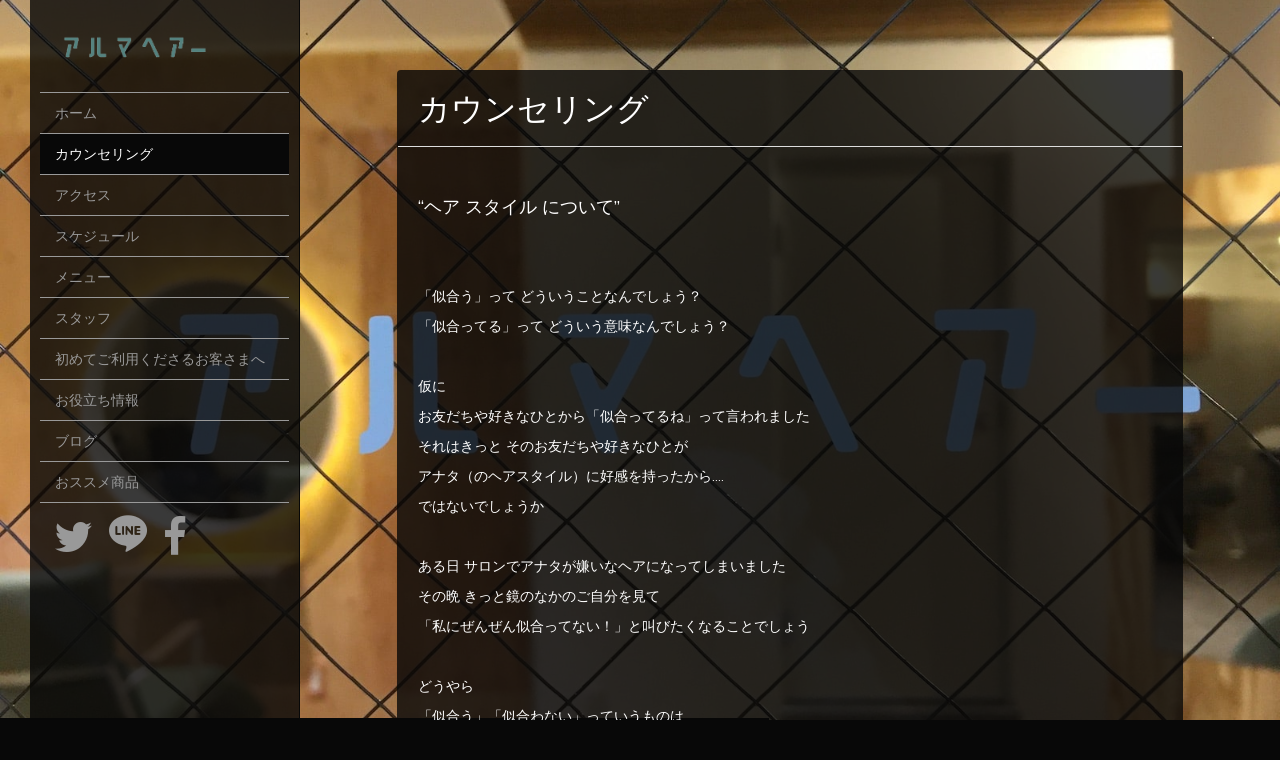

--- FILE ---
content_type: text/html; charset=UTF-8
request_url: https://www.alma-hs.com/concept/
body_size: 11322
content:
<!DOCTYPE html>
<!--[if IE 6]><html id="ie6" dir="ltr" lang="ja" prefix="og: https://ogp.me/ns#"><![endif]-->
<!--[if IE 7]><html id="ie7" dir="ltr" lang="ja" prefix="og: https://ogp.me/ns#"><![endif]-->
<!--[if IE 8]><html id="ie8" dir="ltr" lang="ja" prefix="og: https://ogp.me/ns#"><![endif]-->
<!--[if !(IE 6) | !(IE 7) | !(IE 8)  ]><!-->
<html dir="ltr" lang="ja" prefix="og: https://ogp.me/ns#">
<!--<![endif]-->
<head>
	<meta charset="UTF-8" />
	<meta name="viewport" content="width=device-width, initial-scale=1">

	
	<link rel="stylesheet" href="https://www.alma-hs.com/wp-content/themes/fullslider3.3/assets/css/icomoon/style.css">
	<link rel="stylesheet" type="text/css" media="all" href="https://www.alma-hs.com/wp-content/themes/fullslider3.3/style.css?14" />
	<link rel="pingback" href="https://www.alma-hs.com/xmlrpc.php" />
	<!-- Just for debugging purposes. Don't actually copy these 2 lines! -->
	<!--[if lt IE 9]><script src="https://www.alma-hs.com/wp-content/themes/fullslider3.3/assets/js/ie8-responsive-file-warning.js"></script><![endif]-->
	<script src="https://www.alma-hs.com/wp-content/themes/fullslider3.3/assets/js/ie-emulation-modes-warning.js"></script>
<!--[if lt IE 9]>
<script src="https://oss.maxcdn.com/html5shiv/3.7.2/html5shiv.min.js"></script>
<script src="https://oss.maxcdn.com/respond/1.4.2/respond.min.js"></script>
<![endif]-->

<!-- Global site tag (gtag.js) - Google Analytics -->
<script async src="https://www.googletagmanager.com/gtag/js?id=G-HJ5VM01SX4"></script>
<script>
  window.dataLayer = window.dataLayer || [];
  function gtag(){dataLayer.push(arguments);}
  gtag('js', new Date());

  gtag('config', 'G-HJ5VM01SX4');
</script>

	<style>img:is([sizes="auto" i], [sizes^="auto," i]) { contain-intrinsic-size: 3000px 1500px }</style>
	
		<!-- All in One SEO 4.9.3 - aioseo.com -->
		<title>カウンセリング | アルマヘアー</title>
	<meta name="robots" content="max-image-preview:large" />
	<link rel="canonical" href="https://www.alma-hs.com/concept/" />
	<meta name="generator" content="All in One SEO (AIOSEO) 4.9.3" />
		<meta property="og:locale" content="ja_JP" />
		<meta property="og:site_name" content="アルマヘアー" />
		<meta property="og:type" content="article" />
		<meta property="og:title" content="カウンセリング | アルマヘアー" />
		<meta property="og:url" content="https://www.alma-hs.com/concept/" />
		<meta property="og:image" content="https://www.alma-hs.com/wp-content/uploads/2020/06/og-logo-new.png" />
		<meta property="og:image:secure_url" content="https://www.alma-hs.com/wp-content/uploads/2020/06/og-logo-new.png" />
		<meta property="og:image:width" content="500" />
		<meta property="og:image:height" content="500" />
		<meta property="article:published_time" content="2017-01-11T09:15:48+00:00" />
		<meta property="article:modified_time" content="2020-07-08T08:41:06+00:00" />
		<meta name="twitter:card" content="summary" />
		<meta name="twitter:title" content="カウンセリング | アルマヘアー" />
		<meta name="twitter:image" content="https://www.alma-hs.com/wp-content/uploads/2020/06/og-logo-new.png" />
		<script type="application/ld+json" class="aioseo-schema">
			{"@context":"https:\/\/schema.org","@graph":[{"@type":"BreadcrumbList","@id":"https:\/\/www.alma-hs.com\/concept\/#breadcrumblist","itemListElement":[{"@type":"ListItem","@id":"https:\/\/www.alma-hs.com#listItem","position":1,"name":"Home","item":"https:\/\/www.alma-hs.com","nextItem":{"@type":"ListItem","@id":"https:\/\/www.alma-hs.com\/concept\/#listItem","name":"\u30ab\u30a6\u30f3\u30bb\u30ea\u30f3\u30b0"}},{"@type":"ListItem","@id":"https:\/\/www.alma-hs.com\/concept\/#listItem","position":2,"name":"\u30ab\u30a6\u30f3\u30bb\u30ea\u30f3\u30b0","previousItem":{"@type":"ListItem","@id":"https:\/\/www.alma-hs.com#listItem","name":"Home"}}]},{"@type":"Organization","@id":"https:\/\/www.alma-hs.com\/#organization","name":"\u30a2\u30eb\u30de\u30d8\u30a2\u30fc","description":"Just another WordPress site","url":"https:\/\/www.alma-hs.com\/"},{"@type":"WebPage","@id":"https:\/\/www.alma-hs.com\/concept\/#webpage","url":"https:\/\/www.alma-hs.com\/concept\/","name":"\u30ab\u30a6\u30f3\u30bb\u30ea\u30f3\u30b0 | \u30a2\u30eb\u30de\u30d8\u30a2\u30fc","inLanguage":"ja","isPartOf":{"@id":"https:\/\/www.alma-hs.com\/#website"},"breadcrumb":{"@id":"https:\/\/www.alma-hs.com\/concept\/#breadcrumblist"},"datePublished":"2017-01-11T18:15:48+09:00","dateModified":"2020-07-08T17:41:06+09:00"},{"@type":"WebSite","@id":"https:\/\/www.alma-hs.com\/#website","url":"https:\/\/www.alma-hs.com\/","name":"\u30a2\u30eb\u30de\u30d8\u30a2\u30fc","description":"Just another WordPress site","inLanguage":"ja","publisher":{"@id":"https:\/\/www.alma-hs.com\/#organization"}}]}
		</script>
		<!-- All in One SEO -->

<link rel="alternate" type="application/rss+xml" title="アルマヘアー &raquo; フィード" href="https://www.alma-hs.com/feed/" />
<link rel="alternate" type="application/rss+xml" title="アルマヘアー &raquo; コメントフィード" href="https://www.alma-hs.com/comments/feed/" />
		<!-- This site uses the Google Analytics by MonsterInsights plugin v9.11.1 - Using Analytics tracking - https://www.monsterinsights.com/ -->
							<script src="//www.googletagmanager.com/gtag/js?id=G-HJ5VM01SX4"  data-cfasync="false" data-wpfc-render="false" type="text/javascript" async></script>
			<script data-cfasync="false" data-wpfc-render="false" type="text/javascript">
				var mi_version = '9.11.1';
				var mi_track_user = true;
				var mi_no_track_reason = '';
								var MonsterInsightsDefaultLocations = {"page_location":"https:\/\/www.alma-hs.com\/concept\/"};
								if ( typeof MonsterInsightsPrivacyGuardFilter === 'function' ) {
					var MonsterInsightsLocations = (typeof MonsterInsightsExcludeQuery === 'object') ? MonsterInsightsPrivacyGuardFilter( MonsterInsightsExcludeQuery ) : MonsterInsightsPrivacyGuardFilter( MonsterInsightsDefaultLocations );
				} else {
					var MonsterInsightsLocations = (typeof MonsterInsightsExcludeQuery === 'object') ? MonsterInsightsExcludeQuery : MonsterInsightsDefaultLocations;
				}

								var disableStrs = [
										'ga-disable-G-HJ5VM01SX4',
									];

				/* Function to detect opted out users */
				function __gtagTrackerIsOptedOut() {
					for (var index = 0; index < disableStrs.length; index++) {
						if (document.cookie.indexOf(disableStrs[index] + '=true') > -1) {
							return true;
						}
					}

					return false;
				}

				/* Disable tracking if the opt-out cookie exists. */
				if (__gtagTrackerIsOptedOut()) {
					for (var index = 0; index < disableStrs.length; index++) {
						window[disableStrs[index]] = true;
					}
				}

				/* Opt-out function */
				function __gtagTrackerOptout() {
					for (var index = 0; index < disableStrs.length; index++) {
						document.cookie = disableStrs[index] + '=true; expires=Thu, 31 Dec 2099 23:59:59 UTC; path=/';
						window[disableStrs[index]] = true;
					}
				}

				if ('undefined' === typeof gaOptout) {
					function gaOptout() {
						__gtagTrackerOptout();
					}
				}
								window.dataLayer = window.dataLayer || [];

				window.MonsterInsightsDualTracker = {
					helpers: {},
					trackers: {},
				};
				if (mi_track_user) {
					function __gtagDataLayer() {
						dataLayer.push(arguments);
					}

					function __gtagTracker(type, name, parameters) {
						if (!parameters) {
							parameters = {};
						}

						if (parameters.send_to) {
							__gtagDataLayer.apply(null, arguments);
							return;
						}

						if (type === 'event') {
														parameters.send_to = monsterinsights_frontend.v4_id;
							var hookName = name;
							if (typeof parameters['event_category'] !== 'undefined') {
								hookName = parameters['event_category'] + ':' + name;
							}

							if (typeof MonsterInsightsDualTracker.trackers[hookName] !== 'undefined') {
								MonsterInsightsDualTracker.trackers[hookName](parameters);
							} else {
								__gtagDataLayer('event', name, parameters);
							}
							
						} else {
							__gtagDataLayer.apply(null, arguments);
						}
					}

					__gtagTracker('js', new Date());
					__gtagTracker('set', {
						'developer_id.dZGIzZG': true,
											});
					if ( MonsterInsightsLocations.page_location ) {
						__gtagTracker('set', MonsterInsightsLocations);
					}
										__gtagTracker('config', 'G-HJ5VM01SX4', {"forceSSL":"true","link_attribution":"true"} );
										window.gtag = __gtagTracker;										(function () {
						/* https://developers.google.com/analytics/devguides/collection/analyticsjs/ */
						/* ga and __gaTracker compatibility shim. */
						var noopfn = function () {
							return null;
						};
						var newtracker = function () {
							return new Tracker();
						};
						var Tracker = function () {
							return null;
						};
						var p = Tracker.prototype;
						p.get = noopfn;
						p.set = noopfn;
						p.send = function () {
							var args = Array.prototype.slice.call(arguments);
							args.unshift('send');
							__gaTracker.apply(null, args);
						};
						var __gaTracker = function () {
							var len = arguments.length;
							if (len === 0) {
								return;
							}
							var f = arguments[len - 1];
							if (typeof f !== 'object' || f === null || typeof f.hitCallback !== 'function') {
								if ('send' === arguments[0]) {
									var hitConverted, hitObject = false, action;
									if ('event' === arguments[1]) {
										if ('undefined' !== typeof arguments[3]) {
											hitObject = {
												'eventAction': arguments[3],
												'eventCategory': arguments[2],
												'eventLabel': arguments[4],
												'value': arguments[5] ? arguments[5] : 1,
											}
										}
									}
									if ('pageview' === arguments[1]) {
										if ('undefined' !== typeof arguments[2]) {
											hitObject = {
												'eventAction': 'page_view',
												'page_path': arguments[2],
											}
										}
									}
									if (typeof arguments[2] === 'object') {
										hitObject = arguments[2];
									}
									if (typeof arguments[5] === 'object') {
										Object.assign(hitObject, arguments[5]);
									}
									if ('undefined' !== typeof arguments[1].hitType) {
										hitObject = arguments[1];
										if ('pageview' === hitObject.hitType) {
											hitObject.eventAction = 'page_view';
										}
									}
									if (hitObject) {
										action = 'timing' === arguments[1].hitType ? 'timing_complete' : hitObject.eventAction;
										hitConverted = mapArgs(hitObject);
										__gtagTracker('event', action, hitConverted);
									}
								}
								return;
							}

							function mapArgs(args) {
								var arg, hit = {};
								var gaMap = {
									'eventCategory': 'event_category',
									'eventAction': 'event_action',
									'eventLabel': 'event_label',
									'eventValue': 'event_value',
									'nonInteraction': 'non_interaction',
									'timingCategory': 'event_category',
									'timingVar': 'name',
									'timingValue': 'value',
									'timingLabel': 'event_label',
									'page': 'page_path',
									'location': 'page_location',
									'title': 'page_title',
									'referrer' : 'page_referrer',
								};
								for (arg in args) {
																		if (!(!args.hasOwnProperty(arg) || !gaMap.hasOwnProperty(arg))) {
										hit[gaMap[arg]] = args[arg];
									} else {
										hit[arg] = args[arg];
									}
								}
								return hit;
							}

							try {
								f.hitCallback();
							} catch (ex) {
							}
						};
						__gaTracker.create = newtracker;
						__gaTracker.getByName = newtracker;
						__gaTracker.getAll = function () {
							return [];
						};
						__gaTracker.remove = noopfn;
						__gaTracker.loaded = true;
						window['__gaTracker'] = __gaTracker;
					})();
									} else {
										console.log("");
					(function () {
						function __gtagTracker() {
							return null;
						}

						window['__gtagTracker'] = __gtagTracker;
						window['gtag'] = __gtagTracker;
					})();
									}
			</script>
							<!-- / Google Analytics by MonsterInsights -->
		<script type="text/javascript">
/* <![CDATA[ */
window._wpemojiSettings = {"baseUrl":"https:\/\/s.w.org\/images\/core\/emoji\/16.0.1\/72x72\/","ext":".png","svgUrl":"https:\/\/s.w.org\/images\/core\/emoji\/16.0.1\/svg\/","svgExt":".svg","source":{"concatemoji":"https:\/\/www.alma-hs.com\/wp-includes\/js\/wp-emoji-release.min.js?ver=6.8.3"}};
/*! This file is auto-generated */
!function(s,n){var o,i,e;function c(e){try{var t={supportTests:e,timestamp:(new Date).valueOf()};sessionStorage.setItem(o,JSON.stringify(t))}catch(e){}}function p(e,t,n){e.clearRect(0,0,e.canvas.width,e.canvas.height),e.fillText(t,0,0);var t=new Uint32Array(e.getImageData(0,0,e.canvas.width,e.canvas.height).data),a=(e.clearRect(0,0,e.canvas.width,e.canvas.height),e.fillText(n,0,0),new Uint32Array(e.getImageData(0,0,e.canvas.width,e.canvas.height).data));return t.every(function(e,t){return e===a[t]})}function u(e,t){e.clearRect(0,0,e.canvas.width,e.canvas.height),e.fillText(t,0,0);for(var n=e.getImageData(16,16,1,1),a=0;a<n.data.length;a++)if(0!==n.data[a])return!1;return!0}function f(e,t,n,a){switch(t){case"flag":return n(e,"\ud83c\udff3\ufe0f\u200d\u26a7\ufe0f","\ud83c\udff3\ufe0f\u200b\u26a7\ufe0f")?!1:!n(e,"\ud83c\udde8\ud83c\uddf6","\ud83c\udde8\u200b\ud83c\uddf6")&&!n(e,"\ud83c\udff4\udb40\udc67\udb40\udc62\udb40\udc65\udb40\udc6e\udb40\udc67\udb40\udc7f","\ud83c\udff4\u200b\udb40\udc67\u200b\udb40\udc62\u200b\udb40\udc65\u200b\udb40\udc6e\u200b\udb40\udc67\u200b\udb40\udc7f");case"emoji":return!a(e,"\ud83e\udedf")}return!1}function g(e,t,n,a){var r="undefined"!=typeof WorkerGlobalScope&&self instanceof WorkerGlobalScope?new OffscreenCanvas(300,150):s.createElement("canvas"),o=r.getContext("2d",{willReadFrequently:!0}),i=(o.textBaseline="top",o.font="600 32px Arial",{});return e.forEach(function(e){i[e]=t(o,e,n,a)}),i}function t(e){var t=s.createElement("script");t.src=e,t.defer=!0,s.head.appendChild(t)}"undefined"!=typeof Promise&&(o="wpEmojiSettingsSupports",i=["flag","emoji"],n.supports={everything:!0,everythingExceptFlag:!0},e=new Promise(function(e){s.addEventListener("DOMContentLoaded",e,{once:!0})}),new Promise(function(t){var n=function(){try{var e=JSON.parse(sessionStorage.getItem(o));if("object"==typeof e&&"number"==typeof e.timestamp&&(new Date).valueOf()<e.timestamp+604800&&"object"==typeof e.supportTests)return e.supportTests}catch(e){}return null}();if(!n){if("undefined"!=typeof Worker&&"undefined"!=typeof OffscreenCanvas&&"undefined"!=typeof URL&&URL.createObjectURL&&"undefined"!=typeof Blob)try{var e="postMessage("+g.toString()+"("+[JSON.stringify(i),f.toString(),p.toString(),u.toString()].join(",")+"));",a=new Blob([e],{type:"text/javascript"}),r=new Worker(URL.createObjectURL(a),{name:"wpTestEmojiSupports"});return void(r.onmessage=function(e){c(n=e.data),r.terminate(),t(n)})}catch(e){}c(n=g(i,f,p,u))}t(n)}).then(function(e){for(var t in e)n.supports[t]=e[t],n.supports.everything=n.supports.everything&&n.supports[t],"flag"!==t&&(n.supports.everythingExceptFlag=n.supports.everythingExceptFlag&&n.supports[t]);n.supports.everythingExceptFlag=n.supports.everythingExceptFlag&&!n.supports.flag,n.DOMReady=!1,n.readyCallback=function(){n.DOMReady=!0}}).then(function(){return e}).then(function(){var e;n.supports.everything||(n.readyCallback(),(e=n.source||{}).concatemoji?t(e.concatemoji):e.wpemoji&&e.twemoji&&(t(e.twemoji),t(e.wpemoji)))}))}((window,document),window._wpemojiSettings);
/* ]]> */
</script>
<style id='wp-emoji-styles-inline-css' type='text/css'>

	img.wp-smiley, img.emoji {
		display: inline !important;
		border: none !important;
		box-shadow: none !important;
		height: 1em !important;
		width: 1em !important;
		margin: 0 0.07em !important;
		vertical-align: -0.1em !important;
		background: none !important;
		padding: 0 !important;
	}
</style>
<link rel='stylesheet' id='wp-block-library-css' href='https://www.alma-hs.com/wp-includes/css/dist/block-library/style.min.css?ver=6.8.3' type='text/css' media='all' />
<style id='classic-theme-styles-inline-css' type='text/css'>
/*! This file is auto-generated */
.wp-block-button__link{color:#fff;background-color:#32373c;border-radius:9999px;box-shadow:none;text-decoration:none;padding:calc(.667em + 2px) calc(1.333em + 2px);font-size:1.125em}.wp-block-file__button{background:#32373c;color:#fff;text-decoration:none}
</style>
<link rel='stylesheet' id='aioseo/css/src/vue/standalone/blocks/table-of-contents/global.scss-css' href='https://www.alma-hs.com/wp-content/plugins/all-in-one-seo-pack/dist/Lite/assets/css/table-of-contents/global.e90f6d47.css?ver=4.9.3' type='text/css' media='all' />
<style id='global-styles-inline-css' type='text/css'>
:root{--wp--preset--aspect-ratio--square: 1;--wp--preset--aspect-ratio--4-3: 4/3;--wp--preset--aspect-ratio--3-4: 3/4;--wp--preset--aspect-ratio--3-2: 3/2;--wp--preset--aspect-ratio--2-3: 2/3;--wp--preset--aspect-ratio--16-9: 16/9;--wp--preset--aspect-ratio--9-16: 9/16;--wp--preset--color--black: #000000;--wp--preset--color--cyan-bluish-gray: #abb8c3;--wp--preset--color--white: #ffffff;--wp--preset--color--pale-pink: #f78da7;--wp--preset--color--vivid-red: #cf2e2e;--wp--preset--color--luminous-vivid-orange: #ff6900;--wp--preset--color--luminous-vivid-amber: #fcb900;--wp--preset--color--light-green-cyan: #7bdcb5;--wp--preset--color--vivid-green-cyan: #00d084;--wp--preset--color--pale-cyan-blue: #8ed1fc;--wp--preset--color--vivid-cyan-blue: #0693e3;--wp--preset--color--vivid-purple: #9b51e0;--wp--preset--gradient--vivid-cyan-blue-to-vivid-purple: linear-gradient(135deg,rgba(6,147,227,1) 0%,rgb(155,81,224) 100%);--wp--preset--gradient--light-green-cyan-to-vivid-green-cyan: linear-gradient(135deg,rgb(122,220,180) 0%,rgb(0,208,130) 100%);--wp--preset--gradient--luminous-vivid-amber-to-luminous-vivid-orange: linear-gradient(135deg,rgba(252,185,0,1) 0%,rgba(255,105,0,1) 100%);--wp--preset--gradient--luminous-vivid-orange-to-vivid-red: linear-gradient(135deg,rgba(255,105,0,1) 0%,rgb(207,46,46) 100%);--wp--preset--gradient--very-light-gray-to-cyan-bluish-gray: linear-gradient(135deg,rgb(238,238,238) 0%,rgb(169,184,195) 100%);--wp--preset--gradient--cool-to-warm-spectrum: linear-gradient(135deg,rgb(74,234,220) 0%,rgb(151,120,209) 20%,rgb(207,42,186) 40%,rgb(238,44,130) 60%,rgb(251,105,98) 80%,rgb(254,248,76) 100%);--wp--preset--gradient--blush-light-purple: linear-gradient(135deg,rgb(255,206,236) 0%,rgb(152,150,240) 100%);--wp--preset--gradient--blush-bordeaux: linear-gradient(135deg,rgb(254,205,165) 0%,rgb(254,45,45) 50%,rgb(107,0,62) 100%);--wp--preset--gradient--luminous-dusk: linear-gradient(135deg,rgb(255,203,112) 0%,rgb(199,81,192) 50%,rgb(65,88,208) 100%);--wp--preset--gradient--pale-ocean: linear-gradient(135deg,rgb(255,245,203) 0%,rgb(182,227,212) 50%,rgb(51,167,181) 100%);--wp--preset--gradient--electric-grass: linear-gradient(135deg,rgb(202,248,128) 0%,rgb(113,206,126) 100%);--wp--preset--gradient--midnight: linear-gradient(135deg,rgb(2,3,129) 0%,rgb(40,116,252) 100%);--wp--preset--font-size--small: 13px;--wp--preset--font-size--medium: 20px;--wp--preset--font-size--large: 36px;--wp--preset--font-size--x-large: 42px;--wp--preset--spacing--20: 0.44rem;--wp--preset--spacing--30: 0.67rem;--wp--preset--spacing--40: 1rem;--wp--preset--spacing--50: 1.5rem;--wp--preset--spacing--60: 2.25rem;--wp--preset--spacing--70: 3.38rem;--wp--preset--spacing--80: 5.06rem;--wp--preset--shadow--natural: 6px 6px 9px rgba(0, 0, 0, 0.2);--wp--preset--shadow--deep: 12px 12px 50px rgba(0, 0, 0, 0.4);--wp--preset--shadow--sharp: 6px 6px 0px rgba(0, 0, 0, 0.2);--wp--preset--shadow--outlined: 6px 6px 0px -3px rgba(255, 255, 255, 1), 6px 6px rgba(0, 0, 0, 1);--wp--preset--shadow--crisp: 6px 6px 0px rgba(0, 0, 0, 1);}:where(.is-layout-flex){gap: 0.5em;}:where(.is-layout-grid){gap: 0.5em;}body .is-layout-flex{display: flex;}.is-layout-flex{flex-wrap: wrap;align-items: center;}.is-layout-flex > :is(*, div){margin: 0;}body .is-layout-grid{display: grid;}.is-layout-grid > :is(*, div){margin: 0;}:where(.wp-block-columns.is-layout-flex){gap: 2em;}:where(.wp-block-columns.is-layout-grid){gap: 2em;}:where(.wp-block-post-template.is-layout-flex){gap: 1.25em;}:where(.wp-block-post-template.is-layout-grid){gap: 1.25em;}.has-black-color{color: var(--wp--preset--color--black) !important;}.has-cyan-bluish-gray-color{color: var(--wp--preset--color--cyan-bluish-gray) !important;}.has-white-color{color: var(--wp--preset--color--white) !important;}.has-pale-pink-color{color: var(--wp--preset--color--pale-pink) !important;}.has-vivid-red-color{color: var(--wp--preset--color--vivid-red) !important;}.has-luminous-vivid-orange-color{color: var(--wp--preset--color--luminous-vivid-orange) !important;}.has-luminous-vivid-amber-color{color: var(--wp--preset--color--luminous-vivid-amber) !important;}.has-light-green-cyan-color{color: var(--wp--preset--color--light-green-cyan) !important;}.has-vivid-green-cyan-color{color: var(--wp--preset--color--vivid-green-cyan) !important;}.has-pale-cyan-blue-color{color: var(--wp--preset--color--pale-cyan-blue) !important;}.has-vivid-cyan-blue-color{color: var(--wp--preset--color--vivid-cyan-blue) !important;}.has-vivid-purple-color{color: var(--wp--preset--color--vivid-purple) !important;}.has-black-background-color{background-color: var(--wp--preset--color--black) !important;}.has-cyan-bluish-gray-background-color{background-color: var(--wp--preset--color--cyan-bluish-gray) !important;}.has-white-background-color{background-color: var(--wp--preset--color--white) !important;}.has-pale-pink-background-color{background-color: var(--wp--preset--color--pale-pink) !important;}.has-vivid-red-background-color{background-color: var(--wp--preset--color--vivid-red) !important;}.has-luminous-vivid-orange-background-color{background-color: var(--wp--preset--color--luminous-vivid-orange) !important;}.has-luminous-vivid-amber-background-color{background-color: var(--wp--preset--color--luminous-vivid-amber) !important;}.has-light-green-cyan-background-color{background-color: var(--wp--preset--color--light-green-cyan) !important;}.has-vivid-green-cyan-background-color{background-color: var(--wp--preset--color--vivid-green-cyan) !important;}.has-pale-cyan-blue-background-color{background-color: var(--wp--preset--color--pale-cyan-blue) !important;}.has-vivid-cyan-blue-background-color{background-color: var(--wp--preset--color--vivid-cyan-blue) !important;}.has-vivid-purple-background-color{background-color: var(--wp--preset--color--vivid-purple) !important;}.has-black-border-color{border-color: var(--wp--preset--color--black) !important;}.has-cyan-bluish-gray-border-color{border-color: var(--wp--preset--color--cyan-bluish-gray) !important;}.has-white-border-color{border-color: var(--wp--preset--color--white) !important;}.has-pale-pink-border-color{border-color: var(--wp--preset--color--pale-pink) !important;}.has-vivid-red-border-color{border-color: var(--wp--preset--color--vivid-red) !important;}.has-luminous-vivid-orange-border-color{border-color: var(--wp--preset--color--luminous-vivid-orange) !important;}.has-luminous-vivid-amber-border-color{border-color: var(--wp--preset--color--luminous-vivid-amber) !important;}.has-light-green-cyan-border-color{border-color: var(--wp--preset--color--light-green-cyan) !important;}.has-vivid-green-cyan-border-color{border-color: var(--wp--preset--color--vivid-green-cyan) !important;}.has-pale-cyan-blue-border-color{border-color: var(--wp--preset--color--pale-cyan-blue) !important;}.has-vivid-cyan-blue-border-color{border-color: var(--wp--preset--color--vivid-cyan-blue) !important;}.has-vivid-purple-border-color{border-color: var(--wp--preset--color--vivid-purple) !important;}.has-vivid-cyan-blue-to-vivid-purple-gradient-background{background: var(--wp--preset--gradient--vivid-cyan-blue-to-vivid-purple) !important;}.has-light-green-cyan-to-vivid-green-cyan-gradient-background{background: var(--wp--preset--gradient--light-green-cyan-to-vivid-green-cyan) !important;}.has-luminous-vivid-amber-to-luminous-vivid-orange-gradient-background{background: var(--wp--preset--gradient--luminous-vivid-amber-to-luminous-vivid-orange) !important;}.has-luminous-vivid-orange-to-vivid-red-gradient-background{background: var(--wp--preset--gradient--luminous-vivid-orange-to-vivid-red) !important;}.has-very-light-gray-to-cyan-bluish-gray-gradient-background{background: var(--wp--preset--gradient--very-light-gray-to-cyan-bluish-gray) !important;}.has-cool-to-warm-spectrum-gradient-background{background: var(--wp--preset--gradient--cool-to-warm-spectrum) !important;}.has-blush-light-purple-gradient-background{background: var(--wp--preset--gradient--blush-light-purple) !important;}.has-blush-bordeaux-gradient-background{background: var(--wp--preset--gradient--blush-bordeaux) !important;}.has-luminous-dusk-gradient-background{background: var(--wp--preset--gradient--luminous-dusk) !important;}.has-pale-ocean-gradient-background{background: var(--wp--preset--gradient--pale-ocean) !important;}.has-electric-grass-gradient-background{background: var(--wp--preset--gradient--electric-grass) !important;}.has-midnight-gradient-background{background: var(--wp--preset--gradient--midnight) !important;}.has-small-font-size{font-size: var(--wp--preset--font-size--small) !important;}.has-medium-font-size{font-size: var(--wp--preset--font-size--medium) !important;}.has-large-font-size{font-size: var(--wp--preset--font-size--large) !important;}.has-x-large-font-size{font-size: var(--wp--preset--font-size--x-large) !important;}
:where(.wp-block-post-template.is-layout-flex){gap: 1.25em;}:where(.wp-block-post-template.is-layout-grid){gap: 1.25em;}
:where(.wp-block-columns.is-layout-flex){gap: 2em;}:where(.wp-block-columns.is-layout-grid){gap: 2em;}
:root :where(.wp-block-pullquote){font-size: 1.5em;line-height: 1.6;}
</style>
<link rel='stylesheet' id='wp-pagenavi-css' href='https://www.alma-hs.com/wp-content/plugins/wp-pagenavi/pagenavi-css.css?ver=2.70' type='text/css' media='all' />
<link rel='stylesheet' id='tablepress-default-css' href='https://www.alma-hs.com/wp-content/tablepress-combined.min.css?ver=11' type='text/css' media='all' />
<script type="text/javascript" src="https://www.alma-hs.com/wp-content/plugins/google-analytics-for-wordpress/assets/js/frontend-gtag.min.js?ver=9.11.1" id="monsterinsights-frontend-script-js" async="async" data-wp-strategy="async"></script>
<script data-cfasync="false" data-wpfc-render="false" type="text/javascript" id='monsterinsights-frontend-script-js-extra'>/* <![CDATA[ */
var monsterinsights_frontend = {"js_events_tracking":"true","download_extensions":"doc,pdf,ppt,zip,xls,docx,pptx,xlsx","inbound_paths":"[{\"path\":\"\\\/go\\\/\",\"label\":\"affiliate\"},{\"path\":\"\\\/recommend\\\/\",\"label\":\"affiliate\"}]","home_url":"https:\/\/www.alma-hs.com","hash_tracking":"false","v4_id":"G-HJ5VM01SX4"};/* ]]> */
</script>
<link rel="https://api.w.org/" href="https://www.alma-hs.com/wp-json/" /><link rel="alternate" title="JSON" type="application/json" href="https://www.alma-hs.com/wp-json/wp/v2/pages/10" /><link rel='shortlink' href='https://www.alma-hs.com/?p=10' />
<link rel="alternate" title="oEmbed (JSON)" type="application/json+oembed" href="https://www.alma-hs.com/wp-json/oembed/1.0/embed?url=https%3A%2F%2Fwww.alma-hs.com%2Fconcept%2F" />
<link rel="alternate" title="oEmbed (XML)" type="text/xml+oembed" href="https://www.alma-hs.com/wp-json/oembed/1.0/embed?url=https%3A%2F%2Fwww.alma-hs.com%2Fconcept%2F&#038;format=xml" />
<link rel="icon" href="https://www.alma-hs.com/wp-content/uploads/2020/05/cropped-IMG_1173-scaled-1-32x32.jpg" sizes="32x32" />
<link rel="icon" href="https://www.alma-hs.com/wp-content/uploads/2020/05/cropped-IMG_1173-scaled-1-192x192.jpg" sizes="192x192" />
<link rel="apple-touch-icon" href="https://www.alma-hs.com/wp-content/uploads/2020/05/cropped-IMG_1173-scaled-1-180x180.jpg" />
<meta name="msapplication-TileImage" content="https://www.alma-hs.com/wp-content/uploads/2020/05/cropped-IMG_1173-scaled-1-270x270.jpg" />
</head>
<body class="wp-singular page-template-default page page-id-10 wp-theme-fullslider33 single-author singular">
	<div class="navmenu navmenu-inverse navmenu-fixed-left offcanvas-sm" role="navigation">
		<a class="navmenu-brand" href="https://www.alma-hs.com/" title="アルマヘアー"><img src="https://www.alma-hs.com/wp-content/themes/fullslider3.3/assets/img/logo-alma_new.png" style="width:160px;"></a>
		<ul id="menu-menu-1" class="nav navmenu-nav"><li id="menu-item-53" class="menu-item menu-item-type-custom menu-item-object-custom menu-item-home menu-item-53"><a href="https://www.alma-hs.com/">ホーム</a></li>
<li id="menu-item-220" class="menu-item menu-item-type-post_type menu-item-object-page current-menu-item page_item page-item-10 current_page_item active menu-item-220"><a href="https://www.alma-hs.com/concept/" aria-current="page">カウンセリング</a></li>
<li id="menu-item-54" class="menu-item menu-item-type-post_type menu-item-object-page menu-item-54"><a href="https://www.alma-hs.com/access/">アクセス</a></li>
<li id="menu-item-58" class="menu-item menu-item-type-post_type menu-item-object-page menu-item-58"><a href="https://www.alma-hs.com/schedule/">スケジュール</a></li>
<li id="menu-item-57" class="menu-item menu-item-type-post_type menu-item-object-page menu-item-57"><a href="https://www.alma-hs.com/menu/">メニュー</a></li>
<li id="menu-item-59" class="menu-item menu-item-type-post_type menu-item-object-page menu-item-59"><a href="https://www.alma-hs.com/staff/">スタッフ</a></li>
<li id="menu-item-257" class="menu-item menu-item-type-post_type menu-item-object-page menu-item-257"><a href="https://www.alma-hs.com/first/">初めてご利用くださるお客さまへ</a></li>
<li id="menu-item-269" class="menu-item menu-item-type-post_type menu-item-object-page menu-item-269"><a href="https://www.alma-hs.com/member/">お役立ち情報</a></li>
<li id="menu-item-340" class="menu-item menu-item-type-taxonomy menu-item-object-category menu-item-340"><a href="https://www.alma-hs.com/category/blog/">ブログ</a></li>
<li id="menu-item-258" class="menu-item menu-item-type-post_type menu-item-object-page menu-item-258"><a href="https://www.alma-hs.com/pickup/">おススメ商品</a></li>
</ul>		<ul class="list-inline social-menu">
			<li><a href="https://twitter.com/almahairstory" target="_blank"><i class="fa fa-twitter fa-3x social" aria-hidden="true"></i></a></li>
			<li><a href="http://line.me/ti/p/%40alma-hs" target="_blank"><i class="fa icon-line-icon fa-3x social" aria-hidden="true"></i></a></li>
			<li><a href="https://www.facebook.com/alma.hairstory/" target="_blank"><i class="fa fa-facebook fa-3x social" aria-hidden="true"></i></a></li>
		</ul>
	</div>
	<div class="navbar navbar-inverse navbar-fixed-top hidden-md hidden-lg">
		<button type="button" class="navbar-toggle" data-toggle="offcanvas" data-target=".navmenu" data-canvas="body">
			<span class="icon-bar"></span>
			<span class="icon-bar"></span>
			<span class="icon-bar"></span>
		</button>
		<a class="navbar-brand" style="padding: 10px;" href="https://www.alma-hs.com/" title="アルマヘアー"><img src="https://www.alma-hs.com/wp-content/themes/fullslider3.3/assets/img/logo-alma_new.png" class="img-responsive center-block"></a>
	</div>

	<!-- Begin page content -->
	<div class="container">
		<div class="row">
			<div class="col-sm-10 col-sm-offset-1">
				<section class="panel panel-custom">
					<div class="panel-heading">
						<h1 class="panel-title">カウンセリング</h1>
					</div>
					<div class="panel-body">
						<p>&nbsp;</p>
<h2 class="h4">“ヘア スタイル について”</h2>
<p>&nbsp;</p>
<p>&nbsp;</p>
<p>「似合う」って どういうことなんでしょう？</p>
<p>「似合ってる」って どういう意味なんでしょう？</p>
<p>&nbsp;</p>
<p>仮に</p>
<p>お友だちや好きなひとから「似合ってるね」って言われました</p>
<p>それはきっと そのお友だちや好きなひとが</p>
<p>アナタ（のヘアスタイル）に好感を持ったから&#8230;.</p>
<p>ではないでしょうか</p>
<p>&nbsp;</p>
<p>ある日 サロンでアナタが嫌いなヘアになってしまいました</p>
<p>その晩 きっと鏡のなかのご自分を見て</p>
<p>「私にぜんぜん似合ってない！」と叫びたくなることでしょう</p>
<p>&nbsp;</p>
<p>どうやら</p>
<p>「似合う」「似合わない」っていうものは</p>
<p>ひとそれぞれの“好き嫌い”が関係してるんじゃないかな？</p>
<p>と 思うのです</p>
<p>&nbsp;</p>
<p>では アナタはどんな“感じ”が好きな方ですか？</p>
<p>&nbsp;</p>
<p>ナチュラル カジュアル フェミニン エレガント ゴージャス etc&#8230;.</p>
<p>キレイ かわいい カッコいい シャープ クール やさしい やわらかい etc&#8230;.</p>
<p>ロング ショート ストレート ウェーブ くせ毛風 明るい サラサラ しっとり ふわっと etc&#8230;.</p>
<p>&nbsp;</p>
<p>どちらかといえば ですが</p>
<p>&nbsp;</p>
<p>黒髪はクール　明るい髪は軽さ</p>
<p>ストレートヘアはシンプル　パーマヘアは柔らかさ</p>
<p>前髪を下ろせばガーリッシュ　長めの前髪をかき上げれば大人っぽさ</p>
<p>ロングヘアは女性らしさ　ベリーショートは活動的</p>
<p>&nbsp;</p>
<p>ご自分が“好き”な印象のヘアなら</p>
<p>「似合う」と思えるのではないでしょうか</p>
<p>&nbsp;</p>
<p>もしもアナタがご自分で</p>
<p>「何が好きなんだかよくわからない」と思われるのでしたら</p>
<p>検索して見つけたモデルさんやヘアスタイルや</p>
<p>お好きな雑誌に載っている ヘアの切り抜きなんかを</p>
<p>３つも４つも持ってきて見せてもらえるといいかもしれません</p>
<p>&nbsp;</p>
<p>それが お客さまの“好き嫌い”を知る</p>
<p>大切な手がかり になると思うのです</p>
<p>&nbsp;</p>
<p>そして次は お客さまがもってらっしゃる“条件”ですね？</p>
<p>いよいよ 美容師の出番です</p>
<p>&nbsp;</p>
<p>「このモデルさんとは顔が違うから&#8230;.」</p>
<p>そりゃそうです（笑）</p>
<p>みなさんそうです</p>
<p>だれだって そんな顔をもって生まれていたら</p>
<p>一般人でなく タレントやモデルをします（笑）</p>
<p>&nbsp;</p>
<p>“条件”というのは</p>
<p>髪質　毛流　クセ　骨格　顔型 etc&#8230;.</p>
<p>決して顔（目鼻立ち）だけではないのです</p>
<p>逆にいうと</p>
<p>お客さまの目鼻立ちが そのモデルさんにどれだけ似ていたとしても</p>
<p>いまいった“条件”がぜんぜん違っていたら</p>
<p>それは むずかしい ということになります</p>
<p>&nbsp;</p>
<p>ココからが ほんとうの美容師のお仕事 だと思っています</p>
<p>&nbsp;</p>
<p>お客さまが</p>
<p>イメージされている“好き”な印象を</p>
<p>&nbsp;</p>
<p>お客さまが</p>
<p>「似合う」ような気がする感じに変換して</p>
<p>&nbsp;</p>
<p>お客さまの</p>
<p>“条件”を よく観察しながら</p>
<p>&nbsp;</p>
<p>お客さまと</p>
<p>美容師で 相談をさせていただくのです</p>
<p>&nbsp;</p>
<p>そして</p>
<p>できるだけ そのイメージに近づけるような</p>
<p>デザインを考える 方法を見つけ出す&#8230;.</p>
<p>&nbsp;</p>
<p>こんなプロセスなのです</p>
<p>&nbsp;</p>
<p>お客さまの ご希望ご要望 と</p>
<p>わたしたちから見た お客さまの 条件 に</p>
<p>トレンド という 今らしさ をプラスしながら</p>
<p>アナタのオリジナルなヘアを 一緒にマジメに考える</p>
<p>&nbsp;</p>
<p>こうやって</p>
<p>日々 お客さまのヘアを生み出していく</p>
<p>&nbsp;</p>
<p>「似合う！」「似合ってるね！」って言われるヘア</p>
<p>&nbsp;</p>
<p>それが</p>
<p>“ヘアデザイン”というものだと思っているのです</p>
<p>&nbsp;</p>
<p>&nbsp;</p>
<p>&nbsp;</p>
					</div>
				</section>
			</div>
		</div>
	</div>


<script type="speculationrules">
{"prefetch":[{"source":"document","where":{"and":[{"href_matches":"\/*"},{"not":{"href_matches":["\/wp-*.php","\/wp-admin\/*","\/wp-content\/uploads\/*","\/wp-content\/*","\/wp-content\/plugins\/*","\/wp-content\/themes\/fullslider3.3\/*","\/*\\?(.+)"]}},{"not":{"selector_matches":"a[rel~=\"nofollow\"]"}},{"not":{"selector_matches":".no-prefetch, .no-prefetch a"}}]},"eagerness":"conservative"}]}
</script>
<!-- Bootstrap core JavaScript
================================================== -->
<!-- Placed at the end of the document so the pages load faster -->
<script src="https://ajax.googleapis.com/ajax/libs/jquery/1.11.2/jquery.min.js"></script>
<script src="https://www.alma-hs.com/wp-content/themes/fullslider3.3/assets/js/bootstrap.min.js"></script>
<script src="https://www.alma-hs.com/wp-content/themes/fullslider3.3/assets/js/jasny-bootstrap.min.js"></script>
<!-- IE10 viewport hack for Surface/desktop Windows 8 bug -->
<script src="https://www.alma-hs.com/wp-content/themes/fullslider3.3/assets/js/ie10-viewport-bug-workaround.js"></script>
<!--Include-->
<script src="https://www.alma-hs.com/wp-content/themes/fullslider3.3/assets/js/vegas.js"></script>
<!--Execute app-->
<script>
$(function() {
	$("body").vegas({
		slides: [
			{ src: "https://www.alma-hs.com/wp-content/themes/fullslider3.3/assets/img/top_200616_01.jpg", valign:'center', align:'center' },
			{ src: "https://www.alma-hs.com/wp-content/themes/fullslider3.3/assets/img/top_200616_02.jpg", valign:'center', align:'center' },
			{ src: "https://www.alma-hs.com/wp-content/themes/fullslider3.3/assets/img/top_200616_03.jpg", valign:'center', align:'center' },
			{ src: "https://www.alma-hs.com/wp-content/themes/fullslider3.3/assets/img/top_200616_04.jpg", valign:'center', align:'center' },
			{ src: "https://www.alma-hs.com/wp-content/themes/fullslider3.3/assets/img/top_200616_05.jpg", valign:'center', align:'center' },
			{ src: "https://www.alma-hs.com/wp-content/themes/fullslider3.3/assets/img/top_200616_06.jpg", valign:'center', align:'center' }	
		],
		overlay: false
	});
});
</script>

</body>
</html>


--- FILE ---
content_type: text/css
request_url: https://www.alma-hs.com/wp-content/themes/fullslider3.3/assets/css/icomoon/style.css
body_size: 737
content:
@font-face {
  font-family: 'icomoon';
  src:  url('fonts/icomoon.eot?hrzhwm');
  src:  url('fonts/icomoon.eot?hrzhwm#iefix') format('embedded-opentype'),
    url('fonts/icomoon.ttf?hrzhwm') format('truetype'),
    url('fonts/icomoon.woff?hrzhwm') format('woff'),
    url('fonts/icomoon.svg?hrzhwm#icomoon') format('svg');
  font-weight: normal;
  font-style: normal;
}

[class^="icon-"], [class*=" icon-"] {
  /* use !important to prevent issues with browser extensions that change fonts */
  font-family: 'icomoon' !important;
  speak: none;
  font-style: normal;
  font-weight: normal;
  font-variant: normal;
  text-transform: none;
  line-height: 1;

  /* Better Font Rendering =========== */
  -webkit-font-smoothing: antialiased;
  -moz-osx-font-smoothing: grayscale;
}

.icon-line-icon:before {
  content: "\e900";
}



--- FILE ---
content_type: text/css
request_url: https://www.alma-hs.com/wp-content/themes/fullslider3.3/style.css?14
body_size: 348
content:
/*
Theme Name: fullslider3.3
Theme URI: http://normalism.jp/
Description: A theme by <a href="http://normalism.jp/">normalism</a>.
Version: 2.1
Author: normalism
Author URI: http://normalism.jp/
*/

@import "assets/css/bootstrap.min.css";
@import "assets/css/font-awesome.min.css";
@import "assets/css/jasny-bootstrap.min.css";
@import "assets/css/vegas.min.css";
@import "assets/css/app.css?14";
@import "assets/css/icomoon/style.css";


--- FILE ---
content_type: text/css
request_url: https://www.alma-hs.com/wp-content/themes/fullslider3.3/assets/css/app.css?14
body_size: 1687
content:
/* -------------------------------------------------- 
   Table of Contents
-----------------------------------------------------
:: Google font api
:: Shared Styles
:: Top Page
:: WP
*/

/* -----------------------------------------
   Google font api
----------------------------------------- */
@import url(https://fonts.googleapis.com/css?family=Muli);

/* -----------------------------------------
   Shared Styles
----------------------------------------- */
html, body {
	height: 100%;
}
body {
	padding: 70px 0 0 0;
	background-color: #080808;
	font-family: "Muli", Arial, "ヒラギノ角ゴ Pro W3", "Hiragino Kaku Gothic Pro", "メイリオ", Meiryo, Osaka, "ＭＳ Ｐゴシック", "MS PGothic", sans-serif;
}
.container {
	max-width: 100%;
}
.h1 .small,
.h1 small,
.h2 .small,
.h2 small,
.h3 .small,
.h3 small,
.h4 .small,
.h4 small,
.h5 .small,
.h5 small,
.h6 .small,
.h6 small,
h1 .small,
h1 small,
h2 .small,
h2 small,
h3 .small,
h3 small,
h4 .small,
h4 small,
h5 .small,
h5 small,
h6 .small,
h6 small {
	color: #fff;
}
@media (min-width: 768px) {
	body.category .max-width-300,
	body.single .max-width-300 {
		max-width: 300px;
	}
	body.category .max-width-400,
	body.single .max-width-400 {
		max-width: 400px;
	}
	body.category .max-width-500,
	body.single .max-width-500 {
		max-width: 500px;
	}
}


/* vegas
-------------------------------------------------- */
.vegas-timer-progress {
	background-color: #080808;
}

/* offcanvas, navmenu, navbar
-------------------------------------------------- */
.navmenu {
	width: 270px;
	padding: 0 10px;
}
.navmenu-inverse,
.navbar-inverse .navbar-offcanvas {
	background-color: #080808;
}
.navmenu-brand {
	margin: 20px 0;
}
.navmenu-inverse .navmenu-nav>li>a,
.navbar-inverse .navbar-offcanvas .navmenu-nav>li>a {
	border-top: 1px solid #999;
}
.navmenu-inverse .navmenu-nav>li:last-child>a,
.navbar-inverse .navbar-offcanvas .navmenu-nav>li:last-child>a {
	border-bottom: 1px solid #999;
}
.navmenu-inverse .navmenu-nav>.active>a,
.navbar-inverse .navbar-offcanvas .navmenu-nav>.active>a,
.navmenu-inverse .navmenu-nav>.current-menu-item>a,
.navbar-inverse .navbar-offcanvas .navmenu-nav>.current-menu-item>a,
.navmenu-inverse .navmenu-nav>.current-menu-parent>a,
.navbar-inverse .navbar-offcanvas .navmenu-nav>.current-menu-parent>a {
	color: #fff;
}
.navmenu-inverse .navmenu-nav > li > a:hover,
.navbar-inverse .navbar-offcanvas .navmenu-nav > li >  a:hover,
.navmenu-inverse .navmenu-nav > li >  a:focus,
.navbar-inverse .navbar-offcanvas .navmenu-nav > li >  a:focus {
	color: #fff;
	background-color: rgba(51, 51, 51, 1);
}


.navbar {
	display: block;
	text-align: center;
}
.navbar-inverse {
	background-color: transparent;
	background: transparent;
	border-color: transparent;
}
.navbar-toggle {
	position: absolute;
	float: left;
	margin-left: 15px;
}
.navbar-inverse .navbar-toggle,
.navbar-inverse .navbar-toggle:focus,
.navbar-inverse .navbar-toggle:hover {
	border: none;
	background-color: transparent;
}
.navbar-inverse .navbar-toggle .icon-bar {
	box-shadow: 2px 2px 3px rgba(0,0,0,1);
}
.navbar-brand {
	display: inline-block;
	float: none;
	-webkit-filter: drop-shadow(2px 2px 3px rgba(0,0,0,1));
}
.navbar-brand img {
	max-height: 30px;
}
@media (min-width: 1px) {
	.navbar-toggle {
		display: block !important;
	}
}
@media (min-width: 992px) {
	body {
		padding-left: 300px;
	}
	.navmenu {
		width: 270px;
		margin-left: 30px;
	}
	.navbar {
		display: none !important; /* IE8 fix */
	}
	.navmenu-inverse, .navbar-inverse .navbar-offcanvas {
		background-color: rgba(8, 8, 8, 0.8);
	}
}

.social {
	color: #999;
}
.social>i:hover,
.social>i:focus {
	color: #fff;
	background-color: rgba(51, 51, 51, 1);	
}
.social-menu {
	padding-left: 14px;
}
/* panel
-------------------------------------------------- */
.panel-custom {
	background-color: #080808;
	background-color: rgba(8, 8, 8, 0.8);
	color: #fff;
}

.panel-custom > .panel-body,
.panel-custom > .panel-heading,
.panel-custom > .panel-footer {
	color: #fff;
	background-color: transparent;
	border-color: #ddd;
	padding: 20px;
}

.panel-custom > .panel-heading + .panel-collapse .panel-body {
	border-top-color: #ddd;
}

.panel-custom > .panel-footer + .panel-collapse .panel-body {
  border-bottom-color: #ddd;
}
.panel-custom a {
	color: #fff;
	text-decoration: underline;
}

.panel-custom a:hover,
.panel-custom a:focus {
	color: #999;
	background-color: transparent;
}
.panel-custom a.thumbnail:hover,
.panel-custom a.thumbnail:focus {
	background-color: #fff;
}

.panel-title {
	font-size: 32px;
}

.pager li > a, .pager li > span {
	color: #080808;
}

.text-white {
	color: #fff;
}

/* -----------------------------------------
   Top Page
----------------------------------------- */
#indexwrap {
	display: table;
	height: 100%;
	width: 100%;
}

#indexwrap > div {
	display: table-cell;
	text-align: center;
	vertical-align: middle;
	padding: 20px;
}
#indexwrap > div h1.small,
#indexwrap > div p {
	color: #fff;
	font-weight: bold;
	text-shadow: 2px 2px 3px rgba(0,0,0,1);
}
#indexwrap > div a.tel {
	font-size: 30px;
	color: #fff;
	font-weight: bold;
	text-shadow: 2px 2px 3px rgba(0,0,0,1);
}

@media (min-width: 992px) {
	#indexwrap > div {
		text-align: right;
		vertical-align: bottom;
	}
}

.btn-default {
    color: #333;
    background-color: transparent;
    border-color: #ccc;
}
.wp-pagenavi a,
.wp-pagenavi span {
    text-decoration: none;
    border: none; 
    padding: 3px 5px;
    margin: 2px;
    background: #222;
    color: #fff;
}
.pager a {
	text-decoration:none;
}
/* -----------------------------------------
   WP
----------------------------------------- */
/* Alignment */
.alignleft { display: inline; float: left; margin-right: 1.625em; }
.alignright { display: inline; float: right; margin-left: 1.625em; }
.aligncenter { clear: both; display: block; margin-left: auto; margin-right: auto; }
/* pagelink */
.pagelink {clear: both; text-align: center; margin:20px 0;}
/* WP-Table Reloaded */
.wp-table-reloaded [class*="column"] + [class*="column"]:last-child { float: none; }
.wp-table-reloaded [class*="column"] + [class*="column"].end { float: none; }

